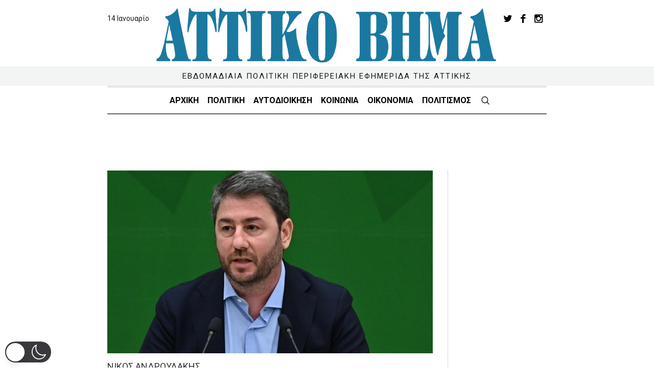

--- FILE ---
content_type: text/html; charset=UTF-8
request_url: https://www.attikovima.gr/politics/to-pasok-ksanaginetai-o-pragmatikos-antipalos-tis-neas-dimokratias/
body_size: 67611
content:
<!DOCTYPE html><html lang="el"  data-wp-dark-mode-preset="1" class="cmsmasters_html"><head><meta charset="UTF-8" /><meta name="viewport" content="width=device-width, initial-scale=1, maximum-scale=1" /><meta name="format-detection" content="telephone=no" /><link rel="stylesheet" media="print" onload="this.onload=null;this.media='all';" id="ao_optimized_gfonts" href="https://fonts.googleapis.com/css?family=Roboto%3A300%2C300italic%2C400%2C400italic%2C500%2C500italic%2C700%2C700italic%7CSource+Serif+Pro%3A400%2C600%2C700&#038;subset=greek&amp;display=swap"><link rel="profile" href="//gmpg.org/xfn/11" /><link rel="pingback" href="https://www.attikovima.gr/xmlrpc.php" /><meta name='robots' content='index, follow, max-image-preview:large, max-snippet:-1, max-video-preview:-1' /> <script defer id="cookieyes" type="text/javascript" src="https://cdn-cookieyes.com/client_data/9dc516f83832d97a49587b6e/script.js"></script> <title>Το ΠΑΣΟΚ ξαναγίνεται ο πραγματικός αντίπαλος της Νέας Δημοκρατίας - Αττικό Βήμα</title><meta name="description" content="«Το τρίπτυχο του ΠΑΣΟΚ για τις Ευρωεκλογές είναι συγκεκριμένο: Να κατακτήσουμε τη δεύτερη θέση. Να καταγράψουμε σημαντική αύξηση των ποσοστών μας, πιστοποιώντας έτσι ότι βρισκόμαστε σε τροχιά δυναμικής ανόδου. Να βάλουμε τις βάσεις ώστε στις επόμενες εθνικές εκλογές να είμαστε η εναλλακτική πρόταση διακυβέρνησης, που θα αμφισβητήσει την κυριαρχία της Νέας Δημοκρατίας. Η προσπάθεια που κάνει το ΠΑΣΟΚ, δεν έχει ταβάνι.» Αυτή είναι η στρατηγική του ΠΑΣΟΚ-Κινήματιος Αλλαγής την οποία περιγράφει ο Νίκος Ανδρουλάκης, σε συνέντευξή του στην εφημερίδα το ΚΑΡΦΙ." /><link rel="canonical" href="https://www.attikovima.gr/politics/to-pasok-ksanaginetai-o-pragmatikos-antipalos-tis-neas-dimokratias/" /><meta property="og:locale" content="el_GR" /><meta property="og:type" content="article" /><meta property="og:title" content="Το ΠΑΣΟΚ ξαναγίνεται ο πραγματικός αντίπαλος της Νέας Δημοκρατίας - Αττικό Βήμα" /><meta property="og:description" content="«Το τρίπτυχο του ΠΑΣΟΚ για τις Ευρωεκλογές είναι συγκεκριμένο: Να κατακτήσουμε τη δεύτερη θέση. Να καταγράψουμε σημαντική αύξηση των ποσοστών μας, πιστοποιώντας έτσι ότι βρισκόμαστε σε τροχιά δυναμικής ανόδου. Να βάλουμε τις βάσεις ώστε στις επόμενες εθνικές εκλογές να είμαστε η εναλλακτική πρόταση διακυβέρνησης, που θα αμφισβητήσει την κυριαρχία της Νέας Δημοκρατίας. Η προσπάθεια που κάνει το ΠΑΣΟΚ, δεν έχει ταβάνι.» Αυτή είναι η στρατηγική του ΠΑΣΟΚ-Κινήματιος Αλλαγής την οποία περιγράφει ο Νίκος Ανδρουλάκης, σε συνέντευξή του στην εφημερίδα το ΚΑΡΦΙ." /><meta property="og:url" content="https://www.attikovima.gr/politics/to-pasok-ksanaginetai-o-pragmatikos-antipalos-tis-neas-dimokratias/" /><meta property="og:site_name" content="Αττικό Βήμα" /><meta property="article:published_time" content="2024-02-11T15:56:14+00:00" /><meta property="article:modified_time" content="2024-02-12T16:09:37+00:00" /><meta property="og:image" content="https://www.attikovima.gr/wp-content/uploads/2024/02/ANDROYLAKHS-1.jpg" /><meta property="og:image:width" content="720" /><meta property="og:image:height" content="405" /><meta property="og:image:type" content="image/jpeg" /><meta name="author" content="Attiko Vima" /><meta name="twitter:card" content="summary_large_image" /><meta name="twitter:label1" content="Συντάχθηκε από" /><meta name="twitter:data1" content="Attiko Vima" /><meta name="twitter:label2" content="Εκτιμώμενος χρόνος ανάγνωσης" /><meta name="twitter:data2" content="4 λεπτά" /> <script type="application/ld+json" class="yoast-schema-graph">{"@context":"https://schema.org","@graph":[{"@type":"Article","@id":"https://www.attikovima.gr/politics/to-pasok-ksanaginetai-o-pragmatikos-antipalos-tis-neas-dimokratias/#article","isPartOf":{"@id":"https://www.attikovima.gr/politics/to-pasok-ksanaginetai-o-pragmatikos-antipalos-tis-neas-dimokratias/"},"author":{"name":"Attiko Vima","@id":"https://www.attikovima.gr/#/schema/person/645704c5fbea6004f80a4d7179a9c430"},"headline":"Το ΠΑΣΟΚ ξαναγίνεται ο πραγματικός αντίπαλος της Νέας Δημοκρατίας","datePublished":"2024-02-11T15:56:14+00:00","dateModified":"2024-02-12T16:09:37+00:00","mainEntityOfPage":{"@id":"https://www.attikovima.gr/politics/to-pasok-ksanaginetai-o-pragmatikos-antipalos-tis-neas-dimokratias/"},"wordCount":18,"publisher":{"@id":"https://www.attikovima.gr/#organization"},"image":{"@id":"https://www.attikovima.gr/politics/to-pasok-ksanaginetai-o-pragmatikos-antipalos-tis-neas-dimokratias/#primaryimage"},"thumbnailUrl":"https://www.attikovima.gr/wp-content/uploads/2024/02/ANDROYLAKHS-1.jpg","articleSection":["Πολιτική"],"inLanguage":"el"},{"@type":"WebPage","@id":"https://www.attikovima.gr/politics/to-pasok-ksanaginetai-o-pragmatikos-antipalos-tis-neas-dimokratias/","url":"https://www.attikovima.gr/politics/to-pasok-ksanaginetai-o-pragmatikos-antipalos-tis-neas-dimokratias/","name":"Το ΠΑΣΟΚ ξαναγίνεται ο πραγματικός αντίπαλος της Νέας Δημοκρατίας - Αττικό Βήμα","isPartOf":{"@id":"https://www.attikovima.gr/#website"},"primaryImageOfPage":{"@id":"https://www.attikovima.gr/politics/to-pasok-ksanaginetai-o-pragmatikos-antipalos-tis-neas-dimokratias/#primaryimage"},"image":{"@id":"https://www.attikovima.gr/politics/to-pasok-ksanaginetai-o-pragmatikos-antipalos-tis-neas-dimokratias/#primaryimage"},"thumbnailUrl":"https://www.attikovima.gr/wp-content/uploads/2024/02/ANDROYLAKHS-1.jpg","datePublished":"2024-02-11T15:56:14+00:00","dateModified":"2024-02-12T16:09:37+00:00","description":"«Το τρίπτυχο του ΠΑΣΟΚ για τις Ευρωεκλογές είναι συγκεκριμένο: Να κατακτήσουμε τη δεύτερη θέση. Να καταγράψουμε σημαντική αύξηση των ποσοστών μας, πιστοποιώντας έτσι ότι βρισκόμαστε σε τροχιά δυναμικής ανόδου. Να βάλουμε τις βάσεις ώστε στις επόμενες εθνικές εκλογές να είμαστε η εναλλακτική πρόταση διακυβέρνησης, που θα αμφισβητήσει την κυριαρχία της Νέας Δημοκρατίας. Η προσπάθεια που κάνει το ΠΑΣΟΚ, δεν έχει ταβάνι.» Αυτή είναι η στρατηγική του ΠΑΣΟΚ-Κινήματιος Αλλαγής την οποία περιγράφει ο Νίκος Ανδρουλάκης, σε συνέντευξή του στην εφημερίδα το ΚΑΡΦΙ.","breadcrumb":{"@id":"https://www.attikovima.gr/politics/to-pasok-ksanaginetai-o-pragmatikos-antipalos-tis-neas-dimokratias/#breadcrumb"},"inLanguage":"el","potentialAction":[{"@type":"ReadAction","target":["https://www.attikovima.gr/politics/to-pasok-ksanaginetai-o-pragmatikos-antipalos-tis-neas-dimokratias/"]}]},{"@type":"ImageObject","inLanguage":"el","@id":"https://www.attikovima.gr/politics/to-pasok-ksanaginetai-o-pragmatikos-antipalos-tis-neas-dimokratias/#primaryimage","url":"https://www.attikovima.gr/wp-content/uploads/2024/02/ANDROYLAKHS-1.jpg","contentUrl":"https://www.attikovima.gr/wp-content/uploads/2024/02/ANDROYLAKHS-1.jpg","width":720,"height":405},{"@type":"BreadcrumbList","@id":"https://www.attikovima.gr/politics/to-pasok-ksanaginetai-o-pragmatikos-antipalos-tis-neas-dimokratias/#breadcrumb","itemListElement":[{"@type":"ListItem","position":1,"name":"Αρχική","item":"https://www.attikovima.gr/"},{"@type":"ListItem","position":2,"name":"Το ΠΑΣΟΚ ξαναγίνεται ο πραγματικός αντίπαλος της Νέας Δημοκρατίας"}]},{"@type":"WebSite","@id":"https://www.attikovima.gr/#website","url":"https://www.attikovima.gr/","name":"Αττικό Βήμα","description":"","publisher":{"@id":"https://www.attikovima.gr/#organization"},"potentialAction":[{"@type":"SearchAction","target":{"@type":"EntryPoint","urlTemplate":"https://www.attikovima.gr/?s={search_term_string}"},"query-input":{"@type":"PropertyValueSpecification","valueRequired":true,"valueName":"search_term_string"}}],"inLanguage":"el"},{"@type":"Organization","@id":"https://www.attikovima.gr/#organization","name":"Αττικό Βήμα","url":"https://www.attikovima.gr/","logo":{"@type":"ImageObject","inLanguage":"el","@id":"https://www.attikovima.gr/#/schema/logo/image/","url":"https://www.attikovima.gr/wp-content/uploads/2022/09/logo.png","contentUrl":"https://www.attikovima.gr/wp-content/uploads/2022/09/logo.png","width":1891,"height":456,"caption":"Αττικό Βήμα"},"image":{"@id":"https://www.attikovima.gr/#/schema/logo/image/"}},{"@type":"Person","@id":"https://www.attikovima.gr/#/schema/person/645704c5fbea6004f80a4d7179a9c430","name":"Attiko Vima","sameAs":["https://attikovima.gr"]}]}</script> <link href='https://fonts.gstatic.com' crossorigin='anonymous' rel='preconnect' /><link rel="alternate" type="application/rss+xml" title="Ροή RSS &raquo; Αττικό Βήμα" href="https://www.attikovima.gr/feed/" /><link rel="alternate" type="application/rss+xml" title="Ροή Σχολίων &raquo; Αττικό Βήμα" href="https://www.attikovima.gr/comments/feed/" /><link rel='stylesheet' id='wp-dark-mode-css' href='https://www.attikovima.gr/wp-content/plugins/wp-dark-mode/assets/css/app.min.css' type='text/css' media='all' /><style id='wp-dark-mode-inline-css' type='text/css'>html[data-wp-dark-mode-active],[data-wp-dark-mode-loading]{--wpdm-body-filter:brightness(100%) contrast(90%) grayscale(0%) sepia(10%);--wpdm-grayscale:0%;--wpdm-img-brightness:100%;--wpdm-img-grayscale:0%;--wpdm-video-brightness:100%;--wpdm-video-grayscale:0%;--wpdm-large-font-sized:1em}[data-wp-dark-mode-active]{--wpdm-background-color:#11131f;--wpdm-text-color:#f8fafc;--wpdm-link-color:#04e2ff;--wpdm-link-hover-color:#98f3ff;--wpdm-input-background-color:#45425f;--wpdm-input-text-color:#fff;--wpdm-input-placeholder-color:#6b7399;--wpdm-button-text-color:#f8fafc;--wpdm-button-hover-text-color:#f3f5f7;--wpdm-button-background-color:#2e89ff;--wpdm-button-hover-background-color:#77b2ff;--wpdm-button-border-color:#2e89ff;--wpdm-scrollbar-track-color:#1d2033;--wpdm-scrollbar-thumb-color:#2e334d}</style><style id='classic-theme-styles-inline-css' type='text/css'>/*! This file is auto-generated */
.wp-block-button__link{color:#fff;background-color:#32373c;border-radius:9999px;box-shadow:none;text-decoration:none;padding:calc(.667em + 2px) calc(1.333em + 2px);font-size:1.125em}.wp-block-file__button{background:#32373c;color:#fff;text-decoration:none}</style><link rel='stylesheet' id='the-newspaper-theme-style-css' href='https://www.attikovima.gr/wp-content/cache/autoptimize/css/autoptimize_single_e2da33c514ebbb24fbc83f3bf964738e.css' type='text/css' media='screen, print' /><link rel='stylesheet' id='the-newspaper-style-css' href='https://www.attikovima.gr/wp-content/cache/autoptimize/css/autoptimize_single_cfc0e78b9b2506e6a0aedea190c6b595.css' type='text/css' media='screen, print' /><style id='the-newspaper-style-inline-css' type='text/css'>.header_mid .header_mid_inner .logo_wrap{width:696px}.header_mid_inner .logo img.logo_retina{width:945.5px}.headline_aligner,.cmsmasters_breadcrumbs_aligner{min-height:102px}#page .cmsmasters_social_icon_color.cmsmasters_social_icon_1{color:#1a79a0}#page .cmsmasters_social_icon_color.cmsmasters_social_icon_1:hover{color:#27acf9}#page .cmsmasters_social_icon_color.cmsmasters_social_icon_2{color:#1a79a0}#page .cmsmasters_social_icon_color.cmsmasters_social_icon_2:hover{color:#10408c}#page .cmsmasters_social_icon_color.cmsmasters_social_icon_3{color:#1a79a0}#page .cmsmasters_social_icon_color.cmsmasters_social_icon_3:hover{color:#da23e0}.header_top{height:50px}.header_mid{height:168px}.header_bot{height:56px}#page.cmsmasters_heading_after_header #middle,#page.cmsmasters_heading_under_header #middle .headline .headline_outer{padding-top:168px}#page.cmsmasters_heading_after_header.enable_header_top #middle,#page.cmsmasters_heading_under_header.enable_header_top #middle .headline .headline_outer{padding-top:218px}#page.cmsmasters_heading_after_header.enable_header_bottom #middle,#page.cmsmasters_heading_under_header.enable_header_bottom #middle .headline .headline_outer{padding-top:224px}#page.cmsmasters_heading_after_header.enable_header_top.enable_header_bottom #middle,#page.cmsmasters_heading_under_header.enable_header_top.enable_header_bottom #middle .headline .headline_outer{padding-top:274px}@media only screen and (max-width:1024px){.header_top,.header_mid,.header_bot{height:auto}.header_mid .header_mid_inner .header_mid_inner_cont>div{height:137.76px}#page.cmsmasters_heading_after_header #middle,#page.cmsmasters_heading_under_header #middle .headline .headline_outer,#page.cmsmasters_heading_after_header.enable_header_top #middle,#page.cmsmasters_heading_under_header.enable_header_top #middle .headline .headline_outer,#page.cmsmasters_heading_after_header.enable_header_bottom #middle,#page.cmsmasters_heading_under_header.enable_header_bottom #middle .headline .headline_outer,#page.cmsmasters_heading_after_header.enable_header_top.enable_header_bottom #middle,#page.cmsmasters_heading_under_header.enable_header_top.enable_header_bottom #middle .headline .headline_outer{padding-top:0 !important}}@media only screen and (max-width:768px){.header_mid .header_mid_inner .header_mid_inner_cont>div,.header_bot .header_bot_inner .header_mid_inner_cont>div{height:auto}}.cmsmasters_bottom_sidebar_list li{margin:0;padding:6px 0 0}.cmsmasters_bottom_sidebar_list li:before{content:none}</style><link rel='stylesheet' id='the-newspaper-adaptive-css' href='https://www.attikovima.gr/wp-content/cache/autoptimize/css/autoptimize_single_c8f37ed8fd93f9235eee09d64298cdac.css' type='text/css' media='screen, print' /><link rel='stylesheet' id='the-newspaper-retina-css' href='https://www.attikovima.gr/wp-content/cache/autoptimize/css/autoptimize_single_de63a089d92a6d0012104b9d473f0adc.css' type='text/css' media='screen' /><link rel='stylesheet' id='the-newspaper-icons-css' href='https://www.attikovima.gr/wp-content/cache/autoptimize/css/autoptimize_single_b6c74d961001c80c1bded60bc327895e.css' type='text/css' media='screen' /><link rel='stylesheet' id='the-newspaper-icons-custom-css' href='https://www.attikovima.gr/wp-content/cache/autoptimize/css/autoptimize_single_a6a07c04b1aeec06d2c1715b2ccb4eba.css' type='text/css' media='screen' /><link rel='stylesheet' id='animate-css' href='https://www.attikovima.gr/wp-content/cache/autoptimize/css/autoptimize_single_195d2af125d9cd0a5add84daf56b030d.css' type='text/css' media='screen' /><link rel='stylesheet' id='ilightbox-css' href='https://www.attikovima.gr/wp-content/cache/autoptimize/css/autoptimize_single_6b7724fc89f66cffd49071e08a6adc5f.css' type='text/css' media='screen' /><link rel='stylesheet' id='ilightbox-skin-dark-css' href='https://www.attikovima.gr/wp-content/cache/autoptimize/css/autoptimize_single_cccc9e98fa581302b1f17539d2a14961.css' type='text/css' media='screen' /><link rel='stylesheet' id='the-newspaper-fonts-schemes-css' href='https://www.attikovima.gr/wp-content/cache/autoptimize/css/autoptimize_single_bf69303b62b4b97579b396a67ec47d94.css' type='text/css' media='screen' /><link rel='stylesheet' id='the-newspaper-theme-vars-style-css' href='https://www.attikovima.gr/wp-content/themes/the-newspaper/theme-vars/theme-style/css/vars-style.css' type='text/css' media='screen, print' /><link rel='stylesheet' id='the-newspaper-gutenberg-frontend-style-css' href='https://www.attikovima.gr/wp-content/cache/autoptimize/css/autoptimize_single_8d53405f8b91913860902ca31e2b0703.css' type='text/css' media='screen' /><link rel='stylesheet' id='the-newspaper-child-style-css' href='https://www.attikovima.gr/wp-content/cache/autoptimize/css/autoptimize_single_af30a64256e28af23e52ba6aff25cef1.css' type='text/css' media='screen, print' /> <script defer type="text/javascript" src="https://www.attikovima.gr/wp-content/cache/autoptimize/js/autoptimize_single_e75de0816f43952862c72913ce7b11ff.js" id="wp-dark-mode-automatic-js"></script> <script defer id="wp-dark-mode-js-extra" src="[data-uri]"></script> <script defer type="text/javascript" src="https://www.attikovima.gr/wp-content/plugins/wp-dark-mode/assets/js/app.min.js" id="wp-dark-mode-js"></script> <script defer type="text/javascript" src="https://www.attikovima.gr/wp-includes/js/jquery/jquery.min.js" id="jquery-core-js"></script> <script defer type="text/javascript" src="https://www.attikovima.gr/wp-includes/js/jquery/jquery-migrate.min.js" id="jquery-migrate-js"></script> <script defer type="text/javascript" src="https://www.attikovima.gr/wp-content/themes/the-newspaper/js/debounced-resize.min.js" id="debounced-resize-js"></script> <script defer type="text/javascript" src="https://www.attikovima.gr/wp-content/themes/the-newspaper/js/modernizr.min.js" id="modernizr-js"></script> <script defer type="text/javascript" src="https://www.attikovima.gr/wp-content/themes/the-newspaper/js/respond.min.js" id="respond-js"></script> <script defer type="text/javascript" src="https://www.attikovima.gr/wp-content/themes/the-newspaper/js/jquery.iLightBox.min.js" id="iLightBox-js"></script> <link rel="https://api.w.org/" href="https://www.attikovima.gr/wp-json/" /><link rel="alternate" title="JSON" type="application/json" href="https://www.attikovima.gr/wp-json/wp/v2/posts/25894" /><link rel="EditURI" type="application/rsd+xml" title="RSD" href="https://www.attikovima.gr/xmlrpc.php?rsd" /><link rel='shortlink' href='https://www.attikovima.gr/?p=25894' /><link rel="alternate" title="oEmbed (JSON)" type="application/json+oembed" href="https://www.attikovima.gr/wp-json/oembed/1.0/embed?url=https%3A%2F%2Fwww.attikovima.gr%2Fpolitics%2Fto-pasok-ksanaginetai-o-pragmatikos-antipalos-tis-neas-dimokratias%2F" /><link rel="alternate" title="oEmbed (XML)" type="text/xml+oembed" href="https://www.attikovima.gr/wp-json/oembed/1.0/embed?url=https%3A%2F%2Fwww.attikovima.gr%2Fpolitics%2Fto-pasok-ksanaginetai-o-pragmatikos-antipalos-tis-neas-dimokratias%2F&#038;format=xml" /> <script async src="https://pagead2.googlesyndication.com/pagead/js/adsbygoogle.js?client=ca-pub-2077887327151604"
    crossorigin="anonymous"></script>  <script defer src="https://www.googletagmanager.com/gtag/js?id=G-X8T5WD43VC"></script> <script defer src="[data-uri]"></script> <link rel="icon" href="https://www.attikovima.gr/wp-content/uploads/2022/09/cropped-favicon-32x32.png" sizes="32x32" /><link rel="icon" href="https://www.attikovima.gr/wp-content/uploads/2022/09/cropped-favicon-192x192.png" sizes="192x192" /><link rel="apple-touch-icon" href="https://www.attikovima.gr/wp-content/uploads/2022/09/cropped-favicon-180x180.png" /><meta name="msapplication-TileImage" content="https://www.attikovima.gr/wp-content/uploads/2022/09/cropped-favicon-270x270.png" /><style type="text/css" id="wp-custom-css">body *{-webkit-tap-highlight-color:transparent !important}.header_mid.header_mid_scroll{display:none}svg,img,button{user-select:none !important}.cmsmasters_dropcap{color:#777;margin:12px 12px 12px 0}.home #oikonomia-section .entry-content>p{display:block !important;padding:20px 0 !important}body *::selection{background-color:#1a79a0 !important;color:#fff !important}.arxeio_column:nth-child(4n+1){clear:both}.blog.columns .cmsmasters_post_cont{border-bottom:2px solid #939598;padding-bottom:30px}.blog.columns.cmsmasters_3 .cmsmasters_post_cont{min-height:500px}.blog.columns.cmsmasters_4 .cmsmasters_post_cont{min-height:0px;margin-bottom:30px}.blog.columns.cmsmasters_4 .cmsmasters_post_cont:not(#koinonia-section .blog.columns.cmsmasters_4 .cmsmasters_post_cont){margin-bottom:0 !important}img{object-fit:cover}a{transition:color 20ms ease-in-out !important}.wp-dark-mode-active rs-sbg{display:none!important}.wp-dark-mode-active .header_bot.header_bot_scroll,.wp-dark-mode-active #cookie-law-info-bar{background:#000!important;color:#fff!important}.header_top .social_wrap a{font-size:19px;line-height:19px;width:32px;height:32px;color:#000!important;z-index:999}.header_top .social_wrap a:hover{color:#1a79a0!important}.gray-bg-top{margin-top:60px;background-color:#f3f3f5}@media (min-width:1199px){body .header_top{background-color:transparent;position:absolute;width:1160px;left:calc(50% - 580px);top:5%}body .wp-dark-mode-switcher.floating,body .wp-dark-mode-side-toggle-wrap.floating{bottom:auto;top:13px}.header_top_date{font-size:14px}.layout-split .cmsmasters_img_wrap{width:48%;float:right}.layout-split .cmsmasters_post_info,.layout-split .supertitle,.layout-split .cmsmasters_post_header,.layout-split .cmsmasters_post_content{width:48%;float:left}.layout-split .cmsmasters_post_title a{font-size:36px;line-height:1.1em}.layout-split .cmsmasters_post_default .supertitle{margin-left:0;margin-top:35px;font-size:21px}.layout-split .blog.standard article:not(.home .blog.standard article){margin-bottom:0}}@media (max-width:1025px){.logo-subtitle{display:none !important}}.logo-subtitle{text-align:center;font-family:'Roboto' !important;letter-spacing:2px;background:#f3f4f4;vertical-align:middle;padding-bottom:0 !important;position:absolute;padding:8px 0 !important;width:100%;top:-38px}.hidden-script{display:none !important}#koinonia-section .cmsmasters_row_margin.cmsmasters_1212{background:#f4f3f5}.single-page .content_wrap.r_sidebar>div{height:500px}.single-page .content_wrap.r_sidebar canvas{height:460px !important;object-fit:cover !important}@media (max-width:1024px){.logo-description{display:none !important}}@media (min-width:1440px){#header>div.header_top>div.header_top_outer>div>div.header_top_date .date_wrap{left:0}#header>div.header_top>div.header_top_outer>div>div.top_nav_wrap{margin-right:50px}#header>div.header_bot:not(.header_bot.header_bot_scroll){width:1161px;display:inline-block;position:relative;left:calc(50% - 581px)}}#header>div.header_bot.header_bot_scroll .header_bot_inner_cont{box-shadow:none;border:none}#header:has(.header_mid_scroll){box-shadow:0 4px 12px rgba(0,0,0,.35)}.header_mid_scroll img.logo_retina{object-fit:contain}.cmsmasters_header_search_form{background-color:rgba(26,121,160,.9);backdrop-filter:blur(6px)}body>div.cmsmasters_header_search_form>form>div>input[type=search]{text-transform:none !important;text-align:left !important}input::-internal-autofill-selected{background-image:none !important;background-color:transparent !important;color:fieldtext !important}#slide_top{border-radius:50%;bottom:40px;border-color:#1a79a0;transition:color .3s ease-in-out !important}[class^=cmsmasters_theme_icon_]:before{color:#1a79a0;transition:color .3s ease-in-out !important}#slide_top{transition:background .3s ease-in-out !important}#slide_top:hover{background-color:#1a79a0 !important;transition:background .3s ease-in-out !important}#slide_top:hover:before{color:#fff !important;transition:color .3s ease-in-out !important}.cmsmasters_theme_icon_slide_top:before{font-size:20px !important;transform:none !important}.cmsmasters_post_masonry .entry-meta{display:none !important}.cmsmasters_post_masonry .supertitle{margin-top:15px}.cmsmasters_post_default .entry-meta{display:none !important}.cmsmasters_post_default .supertitle{margin-left:22px;margin-top:15px}.home .cmsmasters_post_default .supertitle{margin-left:0 !important;margin-top:15px}.supertitle{text-transform:uppercase !important;font-weight:700;letter-spacing:.4px;color:#124c68}.page-template-default .one_half .blog.standard>article.post:not(.home.page-template-default .one_half .blog.standard>article.post){margin-bottom:0 !important;padding-bottom:80px !important;background:#f3f3f5}.page-template-default .one_half .blog.standard>article.post .entry-meta:not(.home.page-template-default .one_half .blog.standard>article.post .entry-meta),.page-template-default .one_half .blog.standard>article.post header:not(.home.page-template-default .one_half .blog.standard>article.post header),.page-template-default .one_half .blog.standard>article.post .entry-content:not(.home.page-template-default .one_half .blog.standard>article.post .entry-content){padding:0 20px !important}.sidebar:not(.home .sidebar){padding:0 !important}.content_wrap.r_sidebar .sidebar:not(.home .content_wrap.r_sidebar .sidebar):before{top:0 !important}.content_wrap.r_sidebar .content:not(.home .content_wrap.r_sidebar .content){padding-top:0 !important}.page-id-11843 #page.cmsmasters_heading_after_header.enable_header_top.enable_header_bottom #middle{padding-top:243px}header+#middle .headline_text{padding-left:0}header+#middle .headline_text h1.entry-title{font-size:62px !important;font-family:'Roboto' !important;letter-spacing:-2px;font-weight:400;color:#ccc;text-transform:lowercase;padding-left:0;margin-left:0 !important;user-select:none !important}.cmsmasters_breadcrumbs{display:none !important}.page-template-default .cat-1-slider .entry-content>p{display:-webkit-box;-webkit-line-clamp:5 !important;-webkit-box-orient:vertical !important;overflow:hidden !important;text-overflow:ellipsis !important}.cat-1-slider>div{padding-top:0 !important;padding-bottom:0 !important}.cat-1-slider article>div{border-bottom:3px solid #000 !important}.page-id-8946 article .entry-content p{display:-webkit-box;-webkit-line-clamp:4 !important;-webkit-box-orient:vertical !important;overflow:hidden !important;text-overflow:ellipsis !important}.cat-1-excerpt .entry-content>p{display:-webkit-box;-webkit-line-clamp:3 !important;-webkit-box-orient:vertical !important;overflow:hidden !important;text-overflow:ellipsis !important}.cat-2-boxed-row{width:85%;margin:0 auto !important;margin-top:50px !important;padding:0 !important}.cmsmasters_archive_item_type{display:none !important}.page-id-15524 .cmsmasters_profile{margin:80px 0 !important}.page-id-15524 .cmsmasters_img_wrap+div{border-bottom:2px solid #000;width:53% !important}.page-id-15524 .cmsmasters_img_wrap+div header:first-child{margin-bottom:0 !important}.page-id-15524 .cmsmasters_img_wrap+div header h6 a{font-size:14px !important;font-weight:900;color:#91a5bb}.page-id-15524 .cmsmasters_img_wrap+div header h3 a{font-size:26px !important}.page-id-15524 .cmsmasters_img_wrap+div header h3{margin-top:10px !important}@media (max-width:768px){.page-id-15524 .cmsmasters_img_wrap+div{border-bottom:2px solid #000;width:100% !important}.page-id-15524 .cmsmasters_img_wrap+div header:first-child{margin-top:15px}.page-id-15524 .cmsmasters_img_wrap+div header:first-child h6 a{font-size:16px !important}}img.alignleft,img.fl{margin:20px 20px 20px 0}.cmsmasters_dropcap,.cmsmasters_post_default .cmsmasters_post_content.entry-content p:first-letter {color:rgba(119,119,119,.3);margin:-20px -30px 0 0;font-family:'Source Sans';font-size:120px;z-index:9;position:relative;line-height:1em}.cmsmasters_post_default .cmsmasters_post_content.entry-content p:first-letter {margin:-16px -20px 0 0;font-size:100px;float:left}body.single-post .cmsmasters_img_wrap img{width:100% !important;object-fit:cover !important}.single-post article.post{margin-bottom:60px}.single-post .cmsmasters_single_slider{padding:42px !important;border-top:0 !important}.single-post .cmsmasters_single_slider{background:#f4f3f5}.single-post .bottom_inner.sidebar_layout_14141414{background:#eae8e9 !important;padding-bottom:0 !important}.single-post .post-subtitle{font-size:18px !important;margin:15px 0}.single-post .post-intro{background:#f1f1f2;padding:20px 10px 20px 20%;font-weight 500}.single-post aside.post_nav{display:none !important}.single-post .cmsmasters_post_cont_info_top.entry-meta{display:none !important}.single-post .cmsmasters_post_tags{display:none !important}.single-post .cmsmasters_open_post .cmsmasters_post_header .cmsmasters_post_title{text-transform:none !important}.single-post .footer_inner_cont{background:#eae8e9;margin:0 -1.58%}.footer_inner_cont{display:flex;justify-content:center}@media (max-width:768px){.footer_inner_cont{flex-direction:column !important;align-items:center}.footer_inner_cont ul#footer_nav.footer_nav{display:flex;flex-direction:column !important;justify-content:space-evenly;align-items:center !important;text-align:center}.footer_inner .footer_nav>li:last-child a{padding-left:0 !important}.footer_inner .footer_nav>li a{padding-top:5px;padding-bottom:5px}}.bottom_inner h3.widgettitle{font-family:'Roboto' !important}.cmsmasters_quote_title{font-size:16px !important;color:#fff;margin-bottom:15px !important}#cmsmasters_row_io0hdi2ewi>div>div>div>div{justify-content:space-between !important}.opinions-column{border-right-width:0 !important;border-left-width:0 !important;border-top-width:0 !important}.cmsmasters_quotes_grid .cmsmasters_quote_image img{max-width:200px !important;min-width:150px !important;min-height:150px !important;max-height:150px !important}.opinions-heading h1.cmsmasters_heading{padding-left:20px !important}.section-title-border{width:60%;float:right !important}.section-title h2{padding:0 25px !important}.homepage-post-left-title h2{padding:0 15px !important}.homepage-post-left-title-text{padding:0 15px !important}.section-title h1{text-transform:lowercase !important;user-select:none !important}.full-width h4,.full-width h5,.full-width h3{width:100%;padding:5px 0 !important}table caption{text-align:left;padding-left:0 !important;font-size:27px;font-family:'Source Serif Pro';font-weight:700}.table-excerpt tr{border:none !important}.table-excerpt tr td span.capital-letter{position:absolute;font-size:120px;bottom:30% !important;left:30%;font-family:'Source Sans';font-weight:700;opacity:.3;user-select:none !important}.home .first-blog img.wp-post-image{max-height:450px;object-fit:cover !important}@media (max-width:1439px){.table-excerpt tr td span.capital-letter{bottom:40% !important;left:27%}}@media (max-width:1030px){.three_fourth .cmsmasters_table_cell_alignleft:first-child{margin-bottom:60px}.table-excerpt tr td span.capital-letter{bottom:22% !important;left:-50px}}@media (max-width:1024px){.table-excerpt tr td span.capital-letter{bottom:30% !important;left:-30px}}@media (max-width:962px){.table-excerpt tr td span.capital-letter{bottom:32% !important;left:-50px}}@media (max-width:920px){.table-excerpt tr td span.capital-letter{bottom:33% !important;left:-50px}}@media (max-width:852px){.table-excerpt tr td span.capital-letter{bottom:35% !important;left:-50px}}@media (max-width:769px){.table-excerpt tr td span.capital-letter{bottom:20% !important;left:-40px}}@media (max-width:700px){.table-excerpt tr td span.capital-letter{bottom:23% !important;left:-40px}}@media (max-width:660px){.table-excerpt tr td span.capital-letter{bottom:23% !important;left:-40px}}@media (max-width:480px){.table-excerpt tr td span.capital-letter{bottom:36% !important;left:-20px}}@media (max-width:580px){.table-excerpt tr td span.capital-letter{bottom:26% !important;left:-20px}}@media (max-width:563px){.table-excerpt tr td span.capital-letter{bottom:29% !important;left:-20px}}@media (max-width:540px){.table-excerpt tr td span.capital-letter{bottom:27% !important;left:-20px}}@media (max-width:480px){.table-excerpt tr td span.capital-letter{bottom:30% !important;left:-20px}}@media (max-width:420px){.table-excerpt tr td span.capital-letter{bottom:32% !important;left:-20px}}@media (max-width:400px){.table-excerpt tr td span.capital-letter{bottom:34% !important;left:-20px}}@media (max-width:380px){.table-excerpt tr td span.capital-letter{bottom:35% !important;left:-20px}}.table-excerpt tr td:first-child{width:33%;line-height:1.8;background-color:rgba(0,0,0,.05)}.table-excerpt tr td:not(:first-child){vertical-align:top;width:33%;font-size:13px;line-height:1.6;padding:5px 20px;margin:10px 0}@media (max-width:1030px){table.table-excerpt tbody tr{display:flex;flex-direction:column}table.table-excerpt tbody tr td{width:100% !important}}#yellow-blog-section .cmsmasters_column p{padding:0 !important}#yellow-blog-section .cmsmasters_heading_wrap+.cmsmasters_text>p{padding:0 15px !important}.home .cmsmasters_1434{background-color:#f2ece0}@media (min-width:769px){#cmsmasters_column_274cd411e5{padding:0 1.58% !important;margin:0 !important;border-right:2px solid #bbbdc0}}.homepage-sidebar-ad{border:2px solid #000 !important}.home .cmsmasters_icon_list_items.cmsmasters_icon_list_type_block .cmsmasters_icon_list_item div div h4 a{font-family:'Roboto' !important;font-weight:400}.home .cmsmasters_icon_list_items.cmsmasters_icon_list_type_block .cmsmasters_icon_list_item{padding-bottom:0 !important}@media (min-width:1440px){.homepage-triple-blog article:nth-of-type(2){border-left:2px solid #939598;border-right:2px solid #939598;padding-top:0 !important;margin-top:50px}}.homepage-triple-blog article.cmsmasters_post_masonry .cmsmasters_post_content.entry-content{margin-top:15px !important}.triple-blog-table caption{display:none !important}.triple-blog-table tbody tr{border:none !important}.triple-blog-table tbody tr a{font-weight:700;font-style:normal !important}.home .news-flow .cmsmasters_icon_list_item{padding-top:10px !important;padding-bottom:0 !important}.home .news-flow .cmsmasters_icon_list_item a{color:rgba(0,0,0,.8) !important;font-size:15px !important;font-weight:700 !important;font-style:normal !important}.home .news-flow .cmsmasters_icon_list_item a:hover{color:#1b79a0 !important}.home .news-flow p:not(.home .news-flow li:last-child p){border-bottom:2px solid #939598 !important;padding-bottom:10px !important}.home .quad-post-blog .entry-content p{display:-webkit-box !important;-webkit-line-clamp:3 !important;-webkit-box-orient:vertical !important;overflow:hidden !important;text-overflow:ellipsis !important}@media (min-width:600px){.home .quad-post-blog article:nth-of-type(2){border-left:2px solid #939598;padding-bottom:2px !important}.home .quad-post-blog article:nth-of-type(4){border-left:2px solid #939598;padding-right:0}}#koinonia-section .one_half .cmsmasters_divider{margin-left:17px !important;width:97% !important}#koinonia-section h4{padding-left:15px !important}@media (min-width:1440px){.home .eight-post-blog article{padding-top:0 !important}.home .eight-post-blog article:nth-of-type(1),.home .eight-post-blog article:nth-of-type(2),.home .eight-post-blog article:nth-of-type(3),.home .eight-post-blog article:nth-of-type(5),.home .eight-post-blog article:nth-of-type(6),.home .eight-post-blog article:nth-of-type(7){border-right:2px solid #939598}.home .eight-post-blog article:nth-of-type(4),.home .eight-post-blog article:nth-of-type(8){border-right:none !important}.home .eight-post-blog h3 a{display:-webkit-box;-webkit-line-clamp:2 !important;-webkit-box-orient:vertical !important;overflow:hidden !important;text-overflow:ellipsis !important}}@media (min-width:1440px){.home .four-blog-post article{padding-top:0 !important;margin-top:30px !important}.home .four-blog-post article:not(:nth-of-type(4)){border-right:2px solid #939598}.home .four-blog-post h3 a{display:-webkit-box;-webkit-line-clamp:2 !important;-webkit-box-orient:vertical !important;overflow:hidden !important;text-overflow:ellipsis !important}}@media (max-width:1024px){.sfsi_widget.sfsi_shortcode_container{display:none}}.norm_row.sfsi_wDiv{height:50px !important;display:flex;align-items:center;width:135px !important;margin-left:20px !important}.norm_row.sfsi_wDiv>div{margin:0 !important}.norm_row.sfsi_wDiv a{width:32px !important;height:32px !important}#cmsmasters_column_bb1xwy91h4{margin-left:0 !important}#cmsmasters_column_bb1xwy91h4 .cmsmasters_post_cont{border-left:2px solid #939598;padding-left:20px}.cmsmasters_breadcrumbs_inner span span a,.cmsmasters_breadcrumbs_inner span{font-size:13px !important}@media (max-width:960px){#cmsmasters_row_hcvoya64ej{display:none}.header_mid_inner,.logo_wrap{padding:0 !important}header{margin-bottom:40px}}@media (max-width:1024px){ul#navigation>li>a{display:inline-block;background-color:transparent !important;font-size:24px !important;margin:10px 0 0;padding:10px 20px !important;transition:background .3s ease-in-out !important}ul#navigation>li>a:not(ul#navigation>li.current_page_item>a):hover{background-color:#1a79a0 !important;color:#fff;transition:background .3s ease-in-out,color .3s ease-in-out}ul#navigation>li.current_page_item>a{color:#1a79a0;font-weight:700}.header_bot .resp_bot_nav_wrap .resp_bot_nav:before{font-size:35px;margin-right:10px !important}.header_bot .bot_search_but_wrap .bot_search_but:before{transform:translateY(-2px);font-size:30px}#header .header_bot .resp_bot_nav_wrap+.bot_search_but_wrap:before{width:1px;height:35px}[class^=cmsmasters_theme_icon_]:before{font-size:20px;transform:translate(-3px,-2px);color:#000 !important}.header_top .responsive_top_nav:before{font-size:20px;transform:translate(-60px,0px)}.header_top .responsive_top_nav:after{content:'ΠΕΡΙΣΣΟΤΕΡΑ';position:absolute !important;top:3px;left:-20px;font-style:normal;font-size:16px;font-family:'Source Serif Pro';vertical-align:middle}#header .header_bot .resp_bot_nav_wrap{margin-left:-15px}#header .navigation .nav_title{vertical-align:initial}}@media (max-width:1024px){ul#top_line_nav li a span{font-size:18px;padding:15px 0 !important}}.cmsmasters_icon_list_items #cmsmasters_icon_list_item_serie688p:before,.cmsmasters_icon_list_items #cmsmasters_icon_list_item_foex073sle:before,.cmsmasters_icon_list_items #cmsmasters_icon_list_item_9sclkcdu2m:before{color:#000}body>div.cmsmasters_header_search_form>form>div>input[type=search]{border:1px solid #fff;border-radius:50px !important;padding:0 40px !important;height:80px !important;box-shadow:0 0 8px rgba(255,255,255,.7);font-size:25px !important;background-color:#fff !important;color:#1a79a0 !important;caret-color:#1a79a0}::placeholder{color:#1a79a0 !important;opacity:#1a79a0 !important}:-ms-input-placeholder{color:#1a79a0 !important}::-ms-input-placeholder{color:#1a79a0 !important}.cmsmasters_header_search_form .cmsmasters_header_search_form_close:before{font-size:30px !important}.search_bar_wrap{display:inherit;margin:0 auto}.search_bar_wrap>form>p>input{border-radius:50px !important;padding:20px;height:50px;border:2px solid #1a79a0 !important;margin:0 auto;display:block}.content.entry>.cmsmasters_search h5{text-align:center}.cmsmasters_wrap_pagination ul li .page-numbers.next>span:before{top:2px;right:-5px}.cmsmasters_wrap_pagination ul li .page-numbers.prev>span:before{top:2px;left:0}.widget_custom_popular_projects_entries .owl-buttons:before{height:23px}.cmsmasters_likes.cmsmasters_post_likes,.cmsmasters_comments.cmsmasters_post_comments{display:none}.cmsmasters_post_author:before{content:none !important}.popular-posts,.popular-posts-divider{display:none}@media (max-width:768px){.all-articles{padding-top:20px}.popular-posts,.popular-posts-divider{display:block}}#cmsmasters_row_341acb1430 .cmsmasters_row_outer_parent{padding-bottom:0 !important}.blog.standard article:not(.home .blog.standard article){margin-bottom:80px}.cmsmasters_button.cmsmasters_post_loader{border:1px solid #d4d4d4;border-radius:5px;color:#166889;font-size:16px;background:#fff;font-family:'Source Serif Pro' !important;transition:background .2s ease-in-out,border .2s ease-in-out,color .2s ease-in-out !important}.cmsmasters_button.cmsmasters_post_loader:hover{background:#1a79a0;border-color:#1a79a0;color:#fff;transition:background .2s ease-in-out,border .2s ease-in-out,color .2s ease-in-out !important}aside.widget.widget_media_image{display:flex;padding-left:30px !important;padding-right:30px !important;justify-content:center !important}img.sidebar-ad-image{border:2px solid #000 !important}.sidebar h3.widgettitle{display:inline-block;padding:10px;border-radius:5px;font-size:14px;font-family:'Roboto';letter-spacing:1;box-shadow:2px 2px 5px #1a79a02e,-2px -2px 5px #f4f4ff;background:#f0fbff;color:#1a79a0}#recent-posts-4 ul li a{font-family:'Source Serif Pro';font-weight:700;font-size:16px}#recent-posts-4 ul li span{font-size:13px;color:grey}.share_posts_inner>a{display:flex;background:#fff;padding:5px 10px;margin:10px 0;border-radius:5px;font-style:normal;color:#1a79a0;border:1px solid #cee3eb;transition:color .2s ease-in-out,background .2s ease-in-out !important}.share_posts_inner>a:hover{background:#1a79a0;color:#fff;transition:color .2s ease-in-out,background .2s ease-in-out !important}.cmsmasters_post_read_more{text-align:right !important;margin-top:20px;font-size:.0000000001px;color:#fff;width:26px;float:right}.cmsmasters_post_read_more:after{content:'[...]';width:100%;height:100%;font-family:'Source Serif Pro' !important;color:#005073 !important;opacity:100% !important;font-size:18px !important;transition:all .25s ease-in-out}.cmsmasters_post_read_more::after:hover{color:var(--primary) !important}#respond,#comments{display:none !important}body.search #middle>div.headline.cmsmasters_color_scheme_default>div>div>div>div.headline_text>h1{font-size:26px}.cmsmasters_slider_post_category,.cmsmasters_slider_post_category>a,.cmsmasters_post_info.entry-meta,.cmsmasters_post_category>a,.cmsmasters_day_mon,.cmsmasters_year,a.author>span,.cmsmasters_post_author{font-size:13px !important;letter-spacing:.5px !important;padding-bottom:7px !important;padding-top:0 !important}.cmsmasters_posts_slider.post .cmsmasters_owl_slider{padding-top:30px}h6.cmsmasters_heading>a{padding:10px 20px;background-color:#fff;border:1px solid #1a79a0;border-radius:5px;color:#1a79a0;transition:color .2s ease-in-out,background .2s ease-in-out !important}.cmsmasters_slider_post_outer{border:none !important}h6.cmsmasters_heading>a:hover{color:#fff !important;background-color:#1a79a0 !important;transition:color .2s ease-in-out,background .2s ease-in-out !important}@media (max-width:960px){.cmsmasters_posts_slider.post .owl-buttons{right:0 !important;left:0 !important;margin:0 auto !important}.cmsmasters_next_arrow span:before,.cmsmasters_prev_arrow span:before{font-size:52px !important}.cmsmasters_prev_arrow>span{margin-right:15px !important;vertical-align:bottom}.cmsmasters_next_arrow>span{margin-left:0 !important}.owl-wrapper-outer.autoHeight{margin-bottom:20px}}.cmsmasters_posts_slider.post .owl-buttons:before{display:none}.owl-buttons>div>span>span:before,.owl-buttons>div>span>span:before{font-size:26px}.home .entry-content>p:not(#post-1 p){display:-webkit-box;-webkit-line-clamp:3;-webkit-box-orient:vertical;overflow:hidden;text-overflow:ellipsis}.home .first-blog .entry-content>p:not(#post-1 p){-webkit-line-clamp:none !important}.page-template-default .one_half .blog.standard>article.post:not(.home.page-template-default .one_half .blog.standard>article.post) .entry-content>p{padding-top:20px !important}.home .cmsmasters_slider_post h3{display:-webkit-box;-webkit-line-clamp:2;-webkit-box-orient:vertical;overflow:hidden;text-overflow:ellipsis}textarea,input[type=email],input[type=name],input[type=text]{border-radius:8px !important;font-family:'Roboto' !important;font-style:normal !important}textarea{border-radius:15px !important;resize:none !important}input[type=submit]{border-radius:5px;font-size:14px;letter-spacing:.5px;padding:0 20px}#wpcf7-f14189-p11850-o1>form>div.wpcf7-response-output{border-radius:8px;padding:10px;margin:25px 0 0 !important}.cmsmasters_google_map.google_map{border-radius:10px !important}label{font-size:14px !important}span.wpcf7-not-valid-tip{font-size:13px !important}@media (max-width:769px){#cmsmasters_column_c615232cd6{margin-top:100px}}.empty-row{display:none !important}@media only screen and (max-width:768px){.page-id-11850 .headline_text{padding-bottom:0 !important}}.page-id-11850 .headline_aligner+.headline_text{padding-bottom:30px}.page-id-14573 .hidden{display:none !important}.script-hidden{display:none !important}.archive-years-list,.archive-months-list{max-height:230px;overflow-y:scroll}.archive-years-list a,.archive-months-list a{font-weight:400 !important;color:#a0a0a0;transition:all .25s ease-in-out !important}.archive-years-list a:hover,.archive-months-list a:hover{color:#000 !important}.archive-years-list::-webkit-scrollbar,.archive-months-list::-webkit-scrollbar{width:8px !important}.archive-years-list::-webkit-scrollbar-track,.archive-months-list::-webkit-scrollbar-track{background:#f1f1f1}.archive-years-list::-webkit-scrollbar-thumb,.archive-months-list::-webkit-scrollbar-thumb{background:#888;border-radius:20px}.archive-years-list::-webkit-scrollbar-thumb:hover,.archive-months-list::-webkit-scrollbar-thumb:hover{background:#555}.archive-year-month-subtitle h5{width:100% !important;font-weight:500 !important;font-size:15px;padding:10px 0 !important;padding-left:10px !important;border-bottom:1px solid rgba(0,0,0,.1);margin-bottom:15px !important}.archive-month-title{width:100% !important}.archive-month-title h4{font-weight:400 !important;width:100% !important;padding:5px 0 !important;font-family:'Roboto' !important}.page-id-14573 .cmsmasters_icon_list_items li{padding:0 !important}.page-id-14573 .headline_outer{display:none !important}.page-id-14573 .cmsmasters_icon_list_items li h4{width:100% !important;text-align:center !important}.page-id-14573 .cmsmasters_icon_list_items li h4 a{font-family:'Roboto' !important}.page-id-14573 .cmsmasters_icon_list_item_content{width:100% !important}@media (min-width:1199px){#page.cmsmasters_heading_after_header.enable_header_top.enable_header_bottom #middle{padding-top:223px !important}}#bottom{padding-top:0 !important}.footer_copyright.copyright{display:none !important}.footer_inner .footer_nav>li{padding:0 !important}.footer_inner .footer_nav>li:before{display:none !important}.footer_inner .footer_nav>li a{font-size:16px !important;color:#000;transition:all .25s ease-in-out !important}.footer_inner .footer_nav>li a:hover{color:#0075a9}.footer_inner .footer_nav>li.current-menu-item a{padding:0 10px !important;color:#0075a9 !important}.bottom_inner.sidebar_layout_14141414{display:flex;justify-content:center}@media (max-width:1000px){.bottom_inner.sidebar_layout_14141414{flex-direction:column;align-items:center}#bottom .sidebar_layout_14141414 aside{margin:15px 0 !important}#bottom .sidebar_layout_14141414 aside#text-4{max-height:117px !important}#bottom .sidebar_layout_14141414 aside#text-4,#bottom .sidebar_layout_14141414 aside#text-1{width:100% !important;display:flex !important;justify-content:center !important;padding:0 !important;border:none !important}}.bottom_inner aside#text-4 ul{list-style-type:square !important}.bottom_inner aside#text-4 ul li{display:list-item !important}.bottom_inner aside{margin:0 !important}.sidebar_layout_14141414 aside:nth-of-type(1){margin-right:0 !important}#bottom aside#text-4{width:25% !important;margin:0}#bottom{padding-top:50px}#bottom aside h3.widgettitle{font-size:20px !important;font-family:'Source Serif Pro'}#bottom #text-1>div>p{padding-bottom:0 !important}#bottom aside h3.widgettitle+div li a{text-transform:uppercase;font-size:14px;font-style:normal !important}#bottom #text-1 .cmsmasters_bottom_sidebar_list a{color:#1a79a0;transition:color .2s ease-in-out !important}#bottom #text-1 .cmsmasters_bottom_sidebar_list a:hover{color:purple;transition:color .2s ease-in-out !important}#bottom #text-1{padding-right:20px !important;border-right:6px solid #c2c2c2;max-height:78px !important;margin-right:40px !important}.sidebar_layout_14141414 aside{width:14.84%}.sidebar_layout_14141414 aside:nth-of-type(1){width:50.84%;margin-right:80px;padding-bottom:0}.bottom_inner aside:not(.bottom_inner aside:nth-of-type(1)){margin:0 20px}@media (max-width:768px){#bottom #text-1 .cmsmasters_bottom_sidebar_list{text-align:center;font-size:15px;margin-bottom:80px !important}}.footer_copyright.copyright{text-align:center}</style></head><body class="post-template-default single single-post postid-25894 single-format-standard"><div class="cmsmasters_header_search_form"> <span class="cmsmasters_header_search_form_close cmsmasters_theme_icon_cancel"></span><form method="get" action="https://www.attikovima.gr/"><div class="cmsmasters_header_search_form_field"> <button type="submit" class="cmsmasters_theme_icon_search"></button> <input type="search" name="s" placeholder="Αναζήτηση για..." value="" /></div></form></div><div id="page" class="chrome_only cmsmasters_liquid fixed_header enable_header_top enable_header_bottom enable_header_centered cmsmasters_heading_under_header hfeed site"><div id="main"><header id="header"><div class="header_top" data-height="50"><div class="header_top_outer"><div class="header_top_inner"><div class="social_wrap"><div class="social_wrap_inner"><ul><li> <a href="https://twitter.com/attikovima" class="cmsmasters_social_icon cmsmasters_social_icon_1 cmsmasters-icon-twitter cmsmasters_social_icon_color" title="Twitter" target="_blank"></a></li><li> <a href="https://facebook.com/attikovima" class="cmsmasters_social_icon cmsmasters_social_icon_2 cmsmasters-icon-facebook-1 cmsmasters_social_icon_color" title="Facebook" target="_blank"></a></li><li> <a href="https://instagram.com/attikovima" class="cmsmasters_social_icon cmsmasters_social_icon_3 cmsmasters-icon-instagram cmsmasters_social_icon_color" title="Instagram" target="_blank"></a></li></ul></div></div><div class="header_top_date"><div class="date_wrap">14 Ιανουαρίου 2026</div></div></div></div><div class="header_top_but closed"><span class="cmsmasters_theme_icon_slide_bottom"></span></div></div><div class="header_mid" data-height="168"><div class="header_mid_outer"><div class="header_mid_inner"><div class="header_mid_inner_cont"><div class="logo_wrap"><a href="https://www.attikovima.gr/" title="Αττικό Βήμα" class="logo"> <img src="https://www.attikovima.gr/wp-content/uploads/2023/01/logo-fixed.png" alt="Αττικό Βήμα" /> <img class="logo_retina" src="https://www.attikovima.gr/wp-content/uploads/2023/01/logo-fixed.png" alt="Αττικό Βήμα" width="946" height="228" /> </a></div></div></div></div></div><div class="header_bot" data-height="56"><div class="header_bot_outer"><p class="logo-subtitle">ΕΒΔΟΜΑΔΙΑΙΑ ΠΟΛΙΤΙΚΗ ΠΕΡΙΦΕΡΕΙΑΚΗ ΕΦΗΜΕΡΙΔΑ ΤΗΣ ΑΤΤΙΚΗΣ</p><div class="header_bot_inner"><div class="header_bot_inner_cont"><div class="resp_bot_nav_wrap"><div class="resp_bot_nav_outer"><a class="responsive_nav resp_bot_nav cmsmasters_theme_icon_resp_nav" href="javascript:void(0)"></a></div></div><div class="bot_search_but_wrap"><a href="javascript:void(0)" class="bot_search_but cmsmasters_header_search_but cmsmasters_theme_icon_search"></a></div><div class="bot_nav_wrap"><nav><div class="menu-primary-navigation-container"><ul id="navigation" class="bot_nav navigation"><li id="menu-item-14175" class="menu-item menu-item-type-post_type menu-item-object-page menu-item-home menu-item-14175 menu-item-depth-0"><a href="https://www.attikovima.gr/"><span class="nav_item_wrap"><span class="nav_title">ΑΡΧΙΚΗ</span></span></a></li><li id="menu-item-15473" class="menu-item menu-item-type-post_type menu-item-object-page menu-item-15473 menu-item-depth-0"><a href="https://www.attikovima.gr/politiki/"><span class="nav_item_wrap"><span class="nav_title">ΠΟΛΙΤΙΚΗ</span></span></a></li><li id="menu-item-15659" class="menu-item menu-item-type-post_type menu-item-object-page menu-item-15659 menu-item-depth-0"><a href="https://www.attikovima.gr/aftodioikisi/"><span class="nav_item_wrap"><span class="nav_title">ΑΥΤΟΔΙΟΙΚΗΣΗ</span></span></a></li><li id="menu-item-15660" class="menu-item menu-item-type-post_type menu-item-object-page menu-item-15660 menu-item-depth-0"><a href="https://www.attikovima.gr/koinonia/"><span class="nav_item_wrap"><span class="nav_title">ΚΟΙΝΩΝΙΑ</span></span></a></li><li id="menu-item-15661" class="menu-item menu-item-type-post_type menu-item-object-page menu-item-15661 menu-item-depth-0"><a href="https://www.attikovima.gr/oikonomia/"><span class="nav_item_wrap"><span class="nav_title">ΟΙΚΟΝΟΜΙΑ</span></span></a></li><li id="menu-item-15662" class="menu-item menu-item-type-post_type menu-item-object-page menu-item-15662 menu-item-depth-0"><a href="https://www.attikovima.gr/politismos/"><span class="nav_item_wrap"><span class="nav_title">ΠΟΛΙΤΙΣΜΟΣ</span></span></a></li></ul></div></nav></div></div></div></div></div></header><div id="middle"><div class="headline cmsmasters_color_scheme_default"><div class="headline_outer cmsmasters_headline_disabled"></div></div><div class="middle_inner"><div class="content_wrap r_sidebar"><div class="content entry"><div class="blog opened-article"><article id="post-25894" class="cmsmasters_open_post post-25894 post type-post status-publish format-standard has-post-thumbnail hentry category-politics"><div class="cmsmasters_post_cont_info_top entry-meta"><span class="cmsmasters_post_category"><a href="https://www.attikovima.gr/category/politics/" class="cmsmasters_cat_color cmsmasters_cat_22" rel="category tag">Πολιτική</a></span></div><figure class="cmsmasters_img_wrap"><a href="https://www.attikovima.gr/wp-content/uploads/2024/02/ANDROYLAKHS-1.jpg" title="Το ΠΑΣΟΚ ξαναγίνεται ο πραγματικός αντίπαλος της Νέας Δημοκρατίας" rel="ilightbox[cmsmasters_open_post_img_69674326c1449]" class="cmsmasters_img_link"><img width="720" height="405" src="https://www.attikovima.gr/wp-content/uploads/2024/02/ANDROYLAKHS-1.jpg" class=" wp-post-image" alt="Το ΠΑΣΟΚ ξαναγίνεται ο πραγματικός αντίπαλος της Νέας Δημοκρατίας" title="ANDROYLAKHS" decoding="async" fetchpriority="high" srcset="https://www.attikovima.gr/wp-content/uploads/2024/02/ANDROYLAKHS-1.jpg 720w, https://www.attikovima.gr/wp-content/uploads/2024/02/ANDROYLAKHS-1-300x169.jpg 300w, https://www.attikovima.gr/wp-content/uploads/2024/02/ANDROYLAKHS-1-580x326.jpg 580w" sizes="(max-width: 720px) 100vw, 720px" /></a></figure><div class = "post-subtitle"> ΝΙΚΟΣ ΑΝΔΡΟΥΛΑΚΗΣ</div><header class="cmsmasters_post_header entry-header"><h2 class="cmsmasters_post_title entry-title">Το ΠΑΣΟΚ ξαναγίνεται ο πραγματικός αντίπαλος της Νέας Δημοκρατίας</h2></header><div class="cmsmasters_post_cont_info entry-meta"><span class="cmsmasters_post_date"><abbr class="published" title="11 Φεβρουαρίου 2024">11 Φεβρουαρίου 2024</abbr><abbr class="dn date updated" title="12 Φεβρουαρίου 2024">12 Φεβρουαρίου 2024</abbr></span></div><div class = "post-intro"><p>«Το τρίπτυχο του ΠΑΣΟΚ για τις Ευρωεκλογές είναι συγκεκριμένο: Να κατακτήσουμε τη δεύτερη θέση. Να καταγράψουμε σημαντική αύξηση των ποσοστών μας, πιστοποιώντας έτσι ότι βρισκόμαστε σε τροχιά δυναμικής ανόδου. Να βάλουμε τις βάσεις ώστε στις επόμενες εθνικές εκλογές να είμαστε η εναλλακτική πρόταση διακυβέρνησης, που θα αμφισβητήσει την κυριαρχία της Νέας Δημοκρατίας. Η προσπάθεια που κάνει το ΠΑΣΟΚ, δεν έχει ταβάνι.» Αυτή είναι η στρατηγική του ΠΑΣΟΚ-Κινήματιος Αλλαγής την οποία περιγράφει ο Νίκος Ανδρουλάκης, σε συνέντευξή του στην εφημερίδα το ΚΑΡΦΙ.</p></div><div class="cmsmasters_post_content_wrap"><div class="cmsmasters_post_content_inner"><div class="cmsmasters_post_content entry-content"><p><div class="cmsmasters_dropcap type1">Ο</div>πρόεδρος του ΠΑΣΟΚ-ΚΙΝΑΛ καλεί, όπως αναφέρει, « κάθε δημοκράτη πολίτη να δώσει όσο το δυνατόν ισχυρότερη δύναμη στο ΠΑΣΟΚ, ώστε να αναλάβουμε από θέση εγγυητή τις απαραίτητες πρωτοβουλίες για να οικοδομήσουμε συμμετοχικά μια σύγχρονη και ισχυρή Κεντροαριστερά. Διότι το θέμα δεν είναι οι καρέκλες ή το να δώσουμε σανίδα σωτηρίας σε ξεπερασμένες πολιτικές και αποτυχημένους πολιτικούς. Το μείζον ζήτημα είναι να πραγματοποιήσουμε προγραμματικές συγκλίσεις σε σημαντικά κοινωνικά πεδία όπως η δημόσια υγεία και παιδεία, η αντιμετώπιση της ακρίβειας και του ιδιωτικού χρέους, η δίκαιη πράσινη μετάβαση».</p><p>Αποκλείει παράλληλα κάθε συνεργασία με τον ΣΥΡΙΖΑ του Στ. Κασσελάκη λέγοντας: «Ο στρατηγικός στόχος για μια Κεντροαριστερά με σοβαρές πιθανότητες να γίνει η αυριανή κυβέρνηση στη χώρα, δεν υπηρετείται με συγκολλήσεις κομμάτων και συμφωνίες κορυφής. Ούτε θα επιτρέψω το υπαρξιακό πρόβλημα που αντιμετωπίζει ο ΣΥΡΙΖΑ, να γίνει πρόβλημα του ΠΑΣΟΚ».</p><p>Για τα δύο χρόνια που βρίσκεται επικεφαλής του ΠΑΣΟΚ-ΚΙΝΑΛ , ο Νίκος Ανδρουλάκης δηλώνει πως έχει πλήρη επίγνωση για τους αγώνες έως ότου η Κεντροαριστερά αναλάβει ξανά το τιμόνι διακυβέρνησης της χώρας.</p><p>«Ο κ. Λοβέρδος δεν είναι η πρώτη φορά που αποχωρεί από το ΠΑΣΟΚ ούτε είναι η πρώτη φορά που ιδρύει κόμμα. Τα αποτελέσματα εκείνων των επιλογών του είναι γνωστά, αλλά παρόλα αυτά τις επαναλαμβάνει. Δεν έχω να πω κάτι περισσότερο. Όλοι κρινόμαστε», σχολιάζει ο κ. Ανδρουλάκης στην ερώτηση για το υπό ίδρυση κόμμα υπό τον Ανδρέα Λοβέρδο.</p><p>Σχετικά με τη θέση του ΠΑΣΟΚ-Κινήματος Αλλαγής για τα μη κρατικά πανεπιστήμια ο Νίκος Ανδρουλάκης τονίζει ότι «ένα αυστηρό ρυθμιστικό πλαίσιο υπέρ του δημόσιου χαρακτήρα της Παιδείας μπορεί να αναπτύξει και ποιοτικά το δημόσιο αγαθό της παιδείας αλλά και να εμποδίσει με πιο αποτελεσματικό τρόπο την εμπορευματοποίηση της. Αν, για παράδειγμα, ιδρυθεί ένα μη κερδοσκοπικό πανεπιστήμιο στα πρότυπα των ευρωπαϊκών και αμερικανικών πανεπιστημίων με campus, με έρευνα, δεν θα μπούμε εμπόδιο, διότι θέλουμε να είμαστε μία σύγχρονη χώρα. Αλλά προτεραιότητα για εμάς είναι η ενίσχυση του δημόσιου πανεπιστημίου, που αφορά εκατομμύρια Έλληνες και όχι μόνο τους λίγους».</p><p>Όσο αφορά το νομοσχέδιο για τον γάμο των ομόφυλων ζευγαριών σημειώνει πως το ΠΑΣΟΚ ως σύγχρονο κόμμα της ευρωπαϊκής σοσιαλδημοκρατίας πρωτοπορεί στον αγώνα για τα ανθρώπινα δικαιώματα. «Η ισότητα των δικαιωμάτων για τα ζευγάρια του ίδιου φύλου αποτελεί προγραμματική μας θέση. Το ΠΑΣΟΚ συνδύαζε πάντοτε τις παραδόσεις του λαού μας με προωθημένες πολιτικές δράσεις, που στόχο έχουν τη χειραφέτηση του ανθρώπου και τη δημιουργία μιας πιο ανοικτής κοινωνίας. Στο πολιτικό αυτό πλαίσιο θα κινηθεί και η κοινοβουλευτική μας ομάδα για το επίμαχο νομοσχέδιο, χωρίς όμως να υπάρχει επιβολή κομματικής πειθαρχίας», υπογραμμίζει.</p><p>Για τις κινητοποιήσεις των αγροτών ο πρόεδρος του ΠΑΣΟΚ-ΚΙΝΑΛ επικρίνει έντονα την κυβέρνηση της Νέας Δημοκρατίας λέγοντας ότι περιφρονεί επί πέντε χρόνια τα μεγάλα προβλήματα του πρωτογενούς τομέα και κάνει διαχείριση πολιτικού κόστους, μπροστά στις διαμαρτυρίες του αγροτικού κόσμου, που προκάλεσε με την αναποτελεσματικότητα της. «Κατέθεσαν ένα αναποτελεσματικό Στρατηγικό Σχέδιο με προβληματικές πληρωμές -όπως παραδέχτηκε ο αρμόδιος Υπουργός- και απαράδεκτες καθυστερήσεις στερώντας πόρους από τους Έλληνες αγρότες, σε μια περίοδο που το εισόδημά τους δοκιμάζεται καθημερινά από το υψηλό κόστος παραγωγής.</p><p>Είναι, συνεπώς, εμφανής η απουσία μακροπρόθεσμης αναπτυξιακής πολιτικής εκ μέρους της κυβέρνησης. Εμείς, αντίθετα, πιστεύουμε σε μια ποιοτική ανάπτυξη με εξωστρέφεια και καλές θέσεις δουλειάς για να αναγεννηθεί η ελληνική περιφέρεια», τονίζει κι επαναλαμβάνει τις προτάσεις του ΠΑΣΟΚ-ΚΙΝΑΛ.</p></div></div></div></article><aside class="post_nav"><div class="post_nav_inner"><span class="cmsmasters_prev_post"><span class="post_nav_sub">ΠΡΟΗΓΟΥΜΕΝΟ Άρθρο</span><a href="https://www.attikovima.gr/society/mideniki-anochi-stin-afisorypansi-apo-ton-n-chardalia/" rel="prev">Μηδενική ανοχή στην αφισορύπανση από τον Ν. Χαρδαλιά</a></span><span class="cmsmasters_next_post"><span class="post_nav_sub">ΕΠΟΜΕΝΟ Άρθρο</span><a href="https://www.attikovima.gr/politics/polles-ellinikes-etaireies-ependyoun-kai-anaptyssontai/" rel="next">Πολλές ελληνικές εταιρείες επενδύουν και αναπτύσσονται</a></span></div></aside></div></div><div class="sidebar"><aside id="custom_html-2" class="widget_text widget widget_custom_html"><div class="textwidget custom-html-widget"><script async src="https://pagead2.googlesyndication.com/pagead/js/adsbygoogle.js?client=ca-pub-2077887327151604"
     crossorigin="anonymous"></script>  <ins class="adsbygoogle"
 style="display:block"
 data-ad-client="ca-pub-2077887327151604"
 data-ad-slot="1844985972"
 data-ad-format="auto"
 data-full-width-responsive="true"></ins> <script>(adsbygoogle=window.adsbygoogle||[]).push({});</script></div></aside><div class="cmsmasters_widget_divider solid"></div></div></div></div></div><footer id="footer"><div class="footer cmsmasters_color_scheme_footer cmsmasters_footer_small"><div class="footer_inner"><div class="footer_inner_cont"><div class="footer_nav_wrap"><nav><div class="menu-footer-navigation-container"><ul id="footer_nav" class="footer_nav"><li id="menu-item-14204" class="menu-item menu-item-type-post_type menu-item-object-page menu-item-home menu-item-14204"><a href="https://www.attikovima.gr/">ΑΡΧΙΚΗ</a></li><li id="menu-item-15477" class="menu-item menu-item-type-post_type menu-item-object-page menu-item-15477"><a href="https://www.attikovima.gr/perivallon/">ΠΕΡΙΒΑΛΛΟΝ</a></li><li id="menu-item-16494" class="menu-item menu-item-type-post_type menu-item-object-page menu-item-16494"><a href="https://www.attikovima.gr/athlitismos/">Αθλητισμός</a></li><li id="menu-item-15668" class="menu-item menu-item-type-post_type menu-item-object-page menu-item-15668"><a href="https://www.attikovima.gr/ygeia/">ΥΓΕΙΑ</a></li><li id="menu-item-15526" class="menu-item menu-item-type-post_type menu-item-object-page menu-item-15526"><a href="https://www.attikovima.gr/apopseis/">ΑΠΟΨΕΙΣ</a></li></ul></div></nav></div> <span class="footer_copyright copyright"> © 2023 ΑΤΤΙΚΟ ΒΗΜΑ, All Rights Reserved. Created by Inspire Web </span></div></div></div></footer><div id="bottom" class="cmsmasters_color_scheme_first"><div class="bottom_bg"><div class="bottom_outer"><div class="bottom_inner sidebar_layout_14141414"><aside id="text-1" class="widget widget_text"><div class="textwidget"><p><img decoding="async" class="aligncenter wp-image-28801 size-full" style="width: 120px; display: inline; margin-bottom: 0; margin-right: 20px;" src="https://www.attikovima.gr/wp-content/uploads/2024/05/LOGO_MHT_NUMBER.png" alt="" width="200" height="96" /><a href="http://attikovima.gr/"><img decoding="async" class="alignnone wp-image-15403 size-medium" style="margin-bottom: 0px !important;" src="https://www.attikovima.gr/wp-content/uploads/2023/01/logo-attikovima-300x55.png" alt="" width="300" height="55" srcset="https://www.attikovima.gr/wp-content/uploads/2023/01/logo-attikovima-300x55.png 300w, https://www.attikovima.gr/wp-content/uploads/2023/01/logo-attikovima-1024x189.png 1024w, https://www.attikovima.gr/wp-content/uploads/2023/01/logo-attikovima-768x141.png 768w, https://www.attikovima.gr/wp-content/uploads/2023/01/logo-attikovima-1536x283.png 1536w, https://www.attikovima.gr/wp-content/uploads/2023/01/logo-attikovima-2048x377.png 2048w, https://www.attikovima.gr/wp-content/uploads/2023/01/logo-attikovima-580x107.png 580w, https://www.attikovima.gr/wp-content/uploads/2023/01/logo-attikovima-860x158.png 860w, https://www.attikovima.gr/wp-content/uploads/2023/01/logo-attikovima-1160x214.png 1160w" sizes="(max-width: 300px) 100vw, 300px" /></a></p><p style="text-align: center;"> <strong>T:</strong> <a style="font-style: normal !important;" href="tel:2106663993">210 666 3993</a>  |  <strong>E:</strong> <a style="font-style: normal !important;" href="mailto:info@attikovima.gr">info@attikovima.gr</a></p><p>&nbsp;</p></div></aside><aside id="text-4" class="widget widget_text"><div class="textwidget"><ul class="cmsmasters_bottom_sidebar_list"><li><a style="font-style: normal !important; font-weight: bold !important;" href="/info/">ΠΛΗΡΟΦΟΡΙΕΣ</a></li><li><a style="font-style: normal !important; font-weight: bold !important;" href="/epikoinonia">ΦΟΡΜΑ ΕΠΙΚΟΙΝΩΝΙΑΣ</a></li><li><a style="font-style: normal !important; font-weight: bold !important;" href="/politiki-aporritou">ΠΟΛΙΤΙΚΗ ΑΠΟΡΡΗΤΟΥ</a></li><li><a href="https://www.attikovima.gr/dilosi-symmorfosis-me-ti-systasi-ee-2018-334/"><b style="font-style: normal !important;">ΔΗΛΩΣΗ ΣΥΜΜΟΡΦΩΣΗΣ<br /> ΜΕ ΤΗ ΣΥΣΤΑΣΗ (ΕΕ) 2018/334</b></a></li></ul></div></aside></div></div></div></div> <a href="javascript:void(0)" id="slide_top" class="cmsmasters_theme_icon_slide_top"><span></span></a></div></div> <span class="cmsmasters_responsive_width"></span><div class="wp-dark-mode-floating-switch wp-dark-mode-ignore wp-dark-mode-animation wp-dark-mode-animation-bounce  reverse" style="left: 10px; bottom: 10px;"><div class="wp-dark-mode-switch wp-dark-mode-ignore " tabindex="0" data-style="3" data-size="1.2" data-text-light="" data-text-dark="" data-icon-light="" data-icon-dark=""></div></div><script defer type="text/javascript" src="https://www.attikovima.gr/wp-content/cache/autoptimize/js/autoptimize_single_028dfaefdbe277b840627ba8e8f70871.js" id="megamenu-js"></script> <script defer type="text/javascript" src="https://www.attikovima.gr/wp-content/themes/the-newspaper/js/cmsmasters-hover-slider.min.js" id="cmsmasters-hover-slider-js"></script> <script defer type="text/javascript" src="https://www.attikovima.gr/wp-content/themes/the-newspaper/js/easing.min.js" id="easing-js"></script> <script defer type="text/javascript" src="https://www.attikovima.gr/wp-content/themes/the-newspaper/js/easy-pie-chart.min.js" id="easy-pie-chart-js"></script> <script defer type="text/javascript" src="https://www.attikovima.gr/wp-content/themes/the-newspaper/js/mousewheel.min.js" id="mousewheel-js"></script> <script defer type="text/javascript" src="https://www.attikovima.gr/wp-content/themes/the-newspaper/js/owlcarousel.min.js" id="owlcarousel-js"></script> <script defer type="text/javascript" src="https://www.attikovima.gr/wp-includes/js/imagesloaded.min.js" id="imagesloaded-js"></script> <script defer type="text/javascript" src="https://www.attikovima.gr/wp-content/themes/the-newspaper/js/request-animation-frame.min.js" id="request-animation-frame-js"></script> <script defer type="text/javascript" src="https://www.attikovima.gr/wp-content/cache/autoptimize/js/autoptimize_single_00791b136ad77e3070bd745dbb615d64.js" id="scrollspy-js"></script> <script defer type="text/javascript" src="https://www.attikovima.gr/wp-content/themes/the-newspaper/js/scroll-to.min.js" id="scroll-to-js"></script> <script defer type="text/javascript" src="https://www.attikovima.gr/wp-content/themes/the-newspaper/js/stellar.min.js" id="stellar-js"></script> <script defer type="text/javascript" src="https://www.attikovima.gr/wp-content/themes/the-newspaper/js/waypoints.min.js" id="waypoints-js"></script> <script defer id="the-newspaper-script-js-extra" src="[data-uri]"></script> <script defer type="text/javascript" src="https://www.attikovima.gr/wp-content/cache/autoptimize/js/autoptimize_single_08452e9e4e307046180439cb7e9cb690.js" id="the-newspaper-script-js"></script> <script defer id="the-newspaper-theme-script-js-extra" src="[data-uri]"></script> <script defer type="text/javascript" src="https://www.attikovima.gr/wp-content/cache/autoptimize/js/autoptimize_single_50997e56aeb6a20bcf677bd7abc90e0b.js" id="the-newspaper-theme-script-js"></script> <script defer type="text/javascript" src="https://www.attikovima.gr/wp-content/themes/the-newspaper/js/jquery.tweet.min.js" id="twitter-js"></script> <script defer type="text/javascript" src="https://www.attikovima.gr/wp-content/themes/the-newspaper/js/smooth-sticky.min.js" id="smooth-sticky-js"></script> <script defer type="text/javascript" src="https://www.attikovima.gr/wp-includes/js/comment-reply.min.js" id="comment-reply-js" data-wp-strategy="async"></script> <script defer src="[data-uri]"></script> </body></html>
<!-- Dynamic page generated in 0.360 seconds. -->
<!-- Cached page generated by WP-Super-Cache on 2026-01-14 09:17:58 -->

<!-- Compression = gzip -->

--- FILE ---
content_type: text/html; charset=utf-8
request_url: https://www.google.com/recaptcha/api2/aframe
body_size: 267
content:
<!DOCTYPE HTML><html><head><meta http-equiv="content-type" content="text/html; charset=UTF-8"></head><body><script nonce="F6oA-PnqwT834S0g_X9wlw">/** Anti-fraud and anti-abuse applications only. See google.com/recaptcha */ try{var clients={'sodar':'https://pagead2.googlesyndication.com/pagead/sodar?'};window.addEventListener("message",function(a){try{if(a.source===window.parent){var b=JSON.parse(a.data);var c=clients[b['id']];if(c){var d=document.createElement('img');d.src=c+b['params']+'&rc='+(localStorage.getItem("rc::a")?sessionStorage.getItem("rc::b"):"");window.document.body.appendChild(d);sessionStorage.setItem("rc::e",parseInt(sessionStorage.getItem("rc::e")||0)+1);localStorage.setItem("rc::h",'1768375081852');}}}catch(b){}});window.parent.postMessage("_grecaptcha_ready", "*");}catch(b){}</script></body></html>